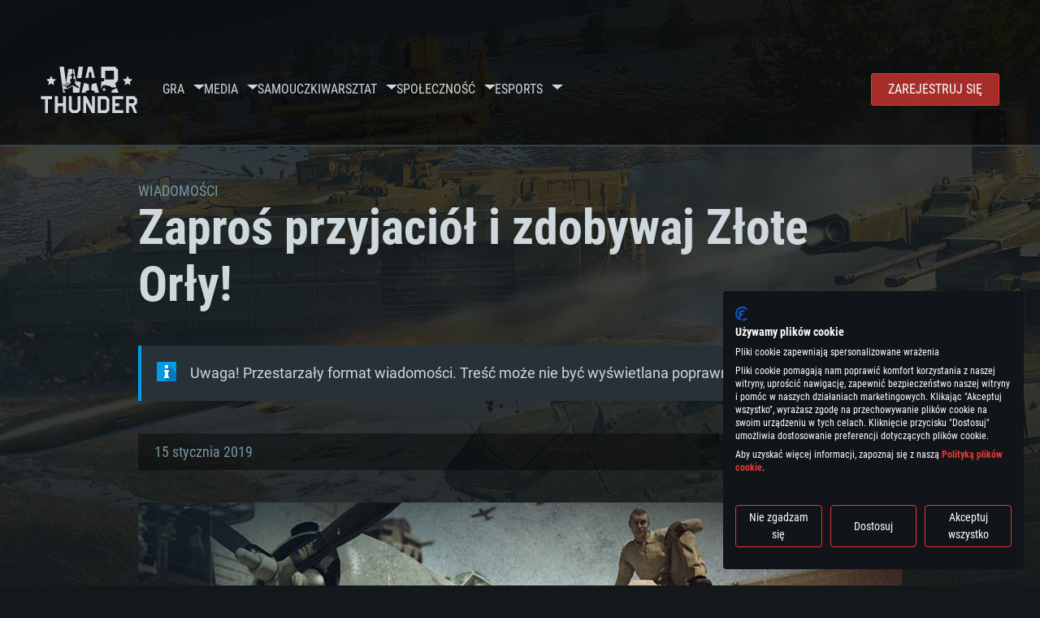

--- FILE ---
content_type: image/svg+xml
request_url: https://warthunder.com/assets/img/svg/icon-joystick.svg
body_size: 90
content:
<svg id="icon-joystick" viewBox="0 0 20 20" xmlns="http://www.w3.org/2000/svg">
<path fill-rule="evenodd" clip-rule="evenodd" d="M12 0H6V1H10.1138H12C12.3569 1 12.6414 1.10974 12.8143 1.23938C12.8597 1.27344 12.8942 1.30566 12.9202 1.33521C12.9928 1.4176 13 1.47864 13 1.5C13 1.52893 12.9868 1.63123 12.8143 1.76062C12.6414 1.89026 12.3569 2 12 2H10.1138H10C9.44769 2 9 2.44775 9 3V6H4C1.79083 6 0 7.79089 0 10V16C0 18.2091 1.79083 20 4 20H6C7 20 7.3493 19.1113 7 18.5C6.78339 18.1208 6 18 6 18H5C3.69379 18 2.58252 17.1652 2.17072 16H17.8293C17.4175 17.1652 16.3062 18 15 18H14C14 18 13.2166 18.1208 13 18.5C12.6507 19.1113 13 20 14 20H16C18.2092 20 20 18.2091 20 16V10C20 7.79089 18.2092 6 16 6H10V4V3H11H12C13.1046 3 14 2.32837 14 1.5C14 0.671631 13.1046 0 12 0ZM18 11V12H16V10H17.994C18 10.2894 18 10.6207 18 11ZM14 10V8H15C15.3793 8 15.7106 8 16 8.0061V10H14ZM14 10H12V12H14V14H16V12H14V10ZM5 8H6V10H8V12H6V14H4V12H2V11C2 10.6207 2 10.2894 2.00604 10H4V8.0061C4.28943 8 4.62073 8 5 8Z" />
</svg>


--- FILE ---
content_type: image/svg+xml
request_url: https://warthunder.com/assets/img/svg/icon-community.svg
body_size: 291
content:
<svg id="icon-community" viewBox="0 0 37 23" xmlns="http://www.w3.org/2000/svg">
<path fill-rule="evenodd" clip-rule="evenodd" d="M5 23L12 18.5002H14.5C14.5 18.5002 14 17.4998 14 15C14 12.5002 15.5 8.50034 17 7C18.5 5.49966 20 4.5 20 4.5V1.5C20 0 19 0 19 0C19 0 3.5 1.5 2.5 1.5C1.5 1.5 0 2 0 4C0 5.17157 0.514719 9.08831 0.941126 12.333C1.24264 14.6274 1.5 16.5858 1.5 17C1.5 18 2 19 3 19H5V23ZM15.5 14.5002C15 17.5 18 18.0002 20 16.5002C20.7639 15.9273 21.3819 15.4273 21.9098 15.0002L21.9098 15.0002L21.9099 15.0001C22.764 14.3091 23.382 13.8091 24 13.5002C25.0001 13.0004 28.0001 13.5004 29 14.5002C29.6324 15.1324 29.8649 15.565 30.3297 16.4297L30.3297 16.4298L30.3298 16.4299C30.5999 16.9325 30.9487 17.5813 31.5 18.5002C33 20.9999 35.5 19.9999 36 18.5002C36.5001 17.0005 36.5 15.4999 36 12.0002C35.5001 8.50045 33.0001 8.00041 30.5 9.00019C28 9.99997 24.5 9.00019 23.5 8.00019C22.5001 7.00019 19.5 6.00041 18 8.00019C16.5 9.99997 16 11.5004 15.5 14.5002ZM6.5 5L7.57692 15L13.5 9.11765L6.5 5ZM31.5 11C31.5 11.5523 31.0523 12 30.5 12C29.9477 12 29.5 11.5523 29.5 11C29.5 10.4477 29.9477 10 30.5 10C31.0523 10 31.5 10.4477 31.5 11ZM33.5 12C34.0523 12 34.5 11.5523 34.5 11C34.5 10.4477 34.0523 10 33.5 10C32.9477 10 32.5 10.4477 32.5 11C32.5 11.5523 32.9477 12 33.5 12ZM33.5 14C33.5 14.5523 33.0523 15 32.5 15C31.9477 15 31.5 14.5523 31.5 14C31.5 13.4477 31.9477 13 32.5 13C33.0523 13 33.5 13.4477 33.5 14ZM19.9836 9.22474L20.2424 8.25882L21.2083 8.51764L20.9495 9.48356L21.9154 9.74238L21.6566 10.7083L20.6907 10.4495L20.4319 11.4154L19.466 11.1566L19.7248 10.1907L18.7589 9.93185L19.0177 8.96593L19.9836 9.22474Z" />
</svg>
